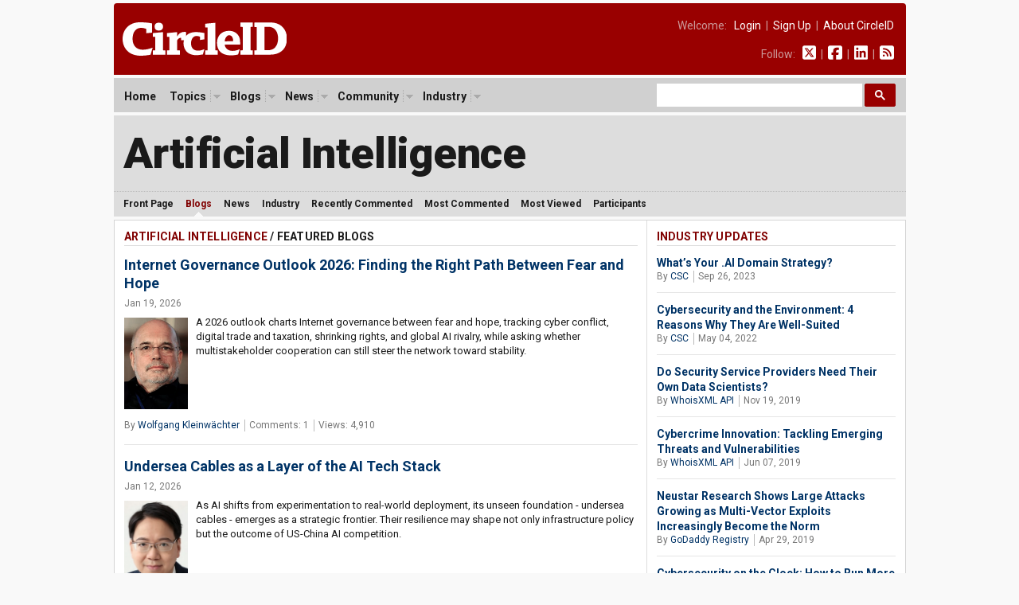

--- FILE ---
content_type: text/html; charset=UTF-8
request_url: https://circleid.com/topics/artificial-intelligence/blogs
body_size: 6707
content:



<!DOCTYPE html PUBLIC "-//W3C//DTD XHTML 1.0 Transitional//EN" "http://www.w3.org/TR/xhtml1/DTD/xhtml1-transitional.dtd">
<html xmlns="http://www.w3.org/1999/xhtml" lang="en" xml:lang="en">
<head>
  <title>Artificial Intelligence - CircleID</title>
  <script src="http://cdn.jquerytools.org/1.2.5/full/jquery.tools.min.js"></script>
  <meta http-equiv="Content-Type" content="text/html; charset=utf-8" />
  <link rel="alternate" type="application/rss+xml" title="Artificial Intelligence Feed" href="https://circleid.com/rss/topicsartificial-intelligence" />
  <link rel="shortcut icon" type="image/ico" href="/favicon.ico" />
  <link rel="stylesheet" type="text/css" media="all" href="/css/base.css" />
  <link rel="stylesheet" type="text/css" media="all" href="/css/posts.css" />
  <link rel="stylesheet" type="text/css" media="all" href="/css/members.css" />
  <script src="https://ajax.googleapis.com/ajax/libs/jquery/3.2.1/jquery.min.js"></script>
<link href="https://fonts.googleapis.com/css2?family=PT+Serif:ital,wght@0,400;0,700;1,400;1,700&family=Roboto+Condensed:wght@400;700&family=Roboto+Mono:wght@300;400;700&family=Roboto:ital,wght@0,400;0,500;0,700;0,900;1,400;1,700&display=swap" rel="stylesheet">
<script type="text/javascript" src="/js/jq.clickmenu/jq.clickmenu.min.js"></script>
<script type="text/javascript" src="/js/jq.scrollable/scrollable.min.js"></script>
<script async src="https://cse.google.com/cse.js?cx=003374819184044847448:yb5rk7pq36s"></script>

<!-- font awesome -->
<script defer src="/fontawesome-free-6.6.0-web/js/brands.js"></script>
<script defer src="/fontawesome-free-6.6.0-web/js/solid.js"></script>
<script defer src="/fontawesome-free-6.6.0-web/js/fontawesome.js"></script>

<div id="fb-root"></div>
<script>(function (d, s, id) {
    var js, fjs = d.getElementsByTagName(s)[0];
    if (d.getElementById(id)) return;
    js = d.createElement(s); js.id = id;
    js.src = "//connect.facebook.net/en_US/sdk.js#xfbml=1&version=v2.5";
    fjs.parentNode.insertBefore(js, fjs);
  }(document, 'script', 'facebook-jssdk'));</script>
  <!-- GA code -->
  <script>
  (function(i,s,o,g,r,a,m){i['GoogleAnalyticsObject']=r;i[r]=i[r]||function(){
  (i[r].q=i[r].q||[]).push(arguments)},i[r].l=1*new Date();a=s.createElement(o),
  m=s.getElementsByTagName(o)[0];a.async=1;a.src=g;m.parentNode.insertBefore(a,m)
  })(window,document,'script','https://www.google-analytics.com/analytics.js','ga');

  ga('create', 'UA-85374710-1', 'auto');
  ga('send', 'pageview');
</script>
</head>
<body>

  <div id="header">
  <a href="/"><img class="headerLogo" src="/images/circleid.svg" border="0" /></a>
  <div class="headerLinks">
    <span>
      
      Welcome:&nbsp;&nbsp;
      <a href="https://circleid.com/account/login">Login</a>
      &nbsp;|&nbsp;
      <a href="https://circleid.com/account/signup">Sign Up</a>
      &nbsp;|&nbsp;
      <a href="https://circleid.com/about">About CircleID</a>
      
    </span>
    <span>
      Follow:&nbsp;&nbsp;
      <a href="https://x.com/circleid" class="socialIcon"><i class="fa-brands fa-square-x-twitter"></i></a> &nbsp;|&nbsp;
      <a href="https://www.facebook.com/circleid/" class="socialIcon"><i class="fa-brands fa-square-facebook"></i></a> &nbsp;|&nbsp;
      <a href="https://www.linkedin.com/company/circleid" class="socialIcon"><i class="fa-brands fa-linkedin"></i></a> &nbsp;|&nbsp;
      <a href="http://feeds.circleid.com/cid_master/" class="socialIcon"><i class="fas fa-rss-square"></i></a>
    </span>
  </div>
  <div class="clear"></div>
</div>
<noscript>
  <div id="headerAlert">&nbsp;WARNING: JavaScript is either disabled or not supported by your browser. You may encounter problems using various features on CircleID.&nbsp;</div>
</noscript>
<div id="headerNav">
  <div id="headerNavContent">
    <div id="headerNavMenu">
      <ul>
        <li ><span class="head_menu"><a href="/">Home</a></span></li>
        <li>
          <span class="head_menu"><a href="https://circleid.com/topics">Topics</a><img src="/js/jq.clickmenu/arrow.gif" class="arrow" /></span>
          <div class="subMenu" style="width:480px;">
            <table border="0" cellpadding="0" cellspacing="0">
              <tr>
                <td>
                  <a href="https://circleid.com/topics/access_providers">Access Providers</a>
                  <a href="https://circleid.com/topics/artificial-intelligence">Artificial Intelligence</a>
                  <a href="https://circleid.com/topics/blockchain">Blockchain</a>
                  <a href="https://circleid.com/topics/brand_protection">Brand Protection</a>
                  <a href="https://circleid.com/topics/broadband">Broadband</a>
                  <a href="https://circleid.com/topics/censorship">Censorship</a>
                  <a href="https://circleid.com/topics/cloud_computing">Cloud Computing</a>
                  <a href="https://circleid.com/topics/cyberattack">Cyberattack</a>
                  <a href="https://circleid.com/topics/cybercrime">Cybercrime</a>
                  <a href="https://circleid.com/topics/cybersecurity">Cybersecurity</a>
                  <a href="https://circleid.com/topics/data_center">Data Center</a>
                  <a href="https://circleid.com/topics/ddos_attack">DDoS Attack</a>
                  <a href="https://circleid.com/topics/dns">DNS</a>
                  <a href="https://circleid.com/topics/dns-security">DNS Security</a>
                  <a href="https://circleid.com/topics/domain-management">Domain Management</a>
                  <a href="https://circleid.com/topics/domain_names">Domain Names</a>
                  <a href="https://circleid.com/topics/email">Email</a>
                  <a href="https://circleid.com/topics/enum">Enum</a>
                  <a href="https://circleid.com/topics/gaming">Gaming</a>
                  <a href="https://circleid.com/topics/icann">ICANN</a>
                  <a href="https://circleid.com/topics/internet_governance">Internet Governance</a>
                  <a href="https://circleid.com/topics/internet_of_things">Internet of Things</a>
                  <a href="https://circleid.com/topics/internet_protocol">Internet Protocol</a>
                  <a href="https://circleid.com/topics/ipv4-markets">IPv4 Markets</a>
                  <a href="https://circleid.com/topics/iptv">IPTV</a>
                </td>
                <td style="border-left:1px solid #d5d5d5;border-right:1px solid #d5d5d5;padding:0 4px;">
                  <a href="https://circleid.com/topics/ipv6-transition">IPv6 Transition</a>
                  <a href="https://circleid.com/topics/law">Law</a>
                  <a href="https://circleid.com/topics/malware">Malware</a>
                  <a href="https://circleid.com/topics/mobile_internet">Mobile Internet</a>
                  <a href="https://circleid.com/topics/multilinguism">Multilinguism</a>
                  <a href="https://circleid.com/topics/net_neutrality">Net Neutrality</a>
                  <a href="https://circleid.com/topics/networks">Networks</a>
                  <a href="https://circleid.com/topics/new_tlds">New TLDs</a>
                  <a href="https://circleid.com/topics/p2p">P2P</a>
                  <a href="https://circleid.com/topics/policy_regulation">Policy &amp; Regulation</a>
                  <a href="https://circleid.com/topics/privacy">Privacy</a>
                  <a href="https://circleid.com/topics/regional_registries">Regional Registries</a>
                  <a href="https://circleid.com/topics/registry_services">Registry Services</a>
                  <a href="https://circleid.com/topics/satellite-internet">Satellite Internet</a>
                  <a href="https://circleid.com/topics/spam">Spam</a>
                  <a href="https://circleid.com/topics/telecom">Telecom</a>
                  <a href="https://circleid.com/topics/threat-intelligence">Threat Intelligence</a>
                  <a href="https://circleid.com/topics/udrp">UDRP</a>
                  <a href="https://circleid.com/topics/voip">VoIP</a>
                  <a href="https://circleid.com/topics/vpn">VPN</a>
                  <a href="https://circleid.com/topics/web">Web</a>
                  <a href="https://circleid.com/topics/white_space">White Space</a>
                  <a href="https://circleid.com/topics/whois">Whois</a>
                  <a href="https://circleid.com/topics/wireless">Wireless</a>
                </td>
                <td style="padding:0 0 0 4px;">
                  <div class="itemTitle">Display Options:</div>
                  <a href="https://circleid.com/topics">List by Popularity</a>
                  <a href="https://circleid.com/topics/chart">Chart by Popularity</a>
                </td>
              </tr>
            </table>
          </div>
        </li>
        
        <li>
          <span class="head_menu"><a href="https://circleid.com/blogs">Blogs</a><img src="/js/jq.clickmenu/arrow.gif" class="arrow" /></span>
          <div class="subMenu">
            <a href="https://circleid.com/blogs">Latest</a>
            <a href="https://circleid.com/blogs/recently_discussed">Recently Discussed</a>
            <a href="https://circleid.com/blogs/most_discussed">Most Discussed</a>
            <a href="https://circleid.com/blogs/most_viewed">Most Viewed</a>
          </div>
        </li>
        
        
        <li>
          <span class="head_menu"><a href="https://circleid.com/news">News</a><img src="/js/jq.clickmenu/arrow.gif" class="arrow" /></span>
          <div class="subMenu">
            <a href="https://circleid.com/news">Latest</a>
            <a href="https://circleid.com/news/recently_discussed">Recently Discussed</a>
            <a href="https://circleid.com/news/most_discussed">Most Discussed</a>
            <a href="https://circleid.com/news/most_viewed">Most Viewed</a>
          </div>
        </li>
        
        
        <li>
          <span class="head_menu"><a href="https://circleid.com/community">Community</a><img src="/js/jq.clickmenu/arrow.gif" class="arrow" /></span>
          <div class="subMenu">
            <a href="https://circleid.com/community">Recently Featured</a>
            <a href="https://circleid.com/community/most_featured">Most Featured</a>
            <a href="https://circleid.com/community/most_active">Most Active</a>
            <a href="https://circleid.com/community/most_read">Most Read</a>
            <a href="https://circleid.com/community/recent_members">Recent Members</a>
            <a href="https://circleid.com/community/top_100" class="itemLine">Top 100 Leaderboard</a>
            <a href="https://circleid.com/community/alphabetical" class="itemLine">Alphabetical View</a>
            <a href="https://circleid.com/community/random">Random View</a>
            <a href="https://circleid.com/comments" class="itemLine">Recent Comments</a>
          </div>
        </li>
        
        
        <li>
          <span class="head_menu"><a href="https://circleid.com/industry">Industry</a><img src="/js/jq.clickmenu/arrow.gif" class="arrow" /></span>
          <div class="subMenu">
            <a href="https://circleid.com/industry">Latest Posts</a>
            <a href="https://circleid.com/industry/most_viewed">Most Viewed</a>
            <a href="https://circleid.com/industry/leaderboard">Leaderboard</a>
            <a href="https://circleid.com/industry/members" class="itemLine"><strong>CircleID Members:</strong></a>
            <a href="/members/8495">CSC</a>
            <a href="/members/9196">Brand Registry Group</a>
            <a href="/members/9496">DigiCert</a>
            <a href="/members/9484">DNIB.com</a>
            <a href="/members/7855">i2Coalition</a>
            <a href="/members/1582">Godaddy Registry</a>
            <a href="/members/8076">Internet Commerce Association</a>
            <a href="/members/8622">IPv4.Global</a>
            <a href="/members/6851">Radix Registry</a>
            <a href="/members/8414">Threat Intelligence Platform (TIP)</a>
            <a href="/members/5593">Verisign</a>
            <a href="/members/8352">WhoisXML API</a>
          </div>
        </li>
        
      </ul>
    </div>
    <style>
      /* Search Box */
      form.gsc-search-box {
        font-size: 14px;
        margin: 0 0 0 0;
        width: 100%;
        padding: 0;
      }

      table.gsc-search-box td.gsc-input {
        padding: 0 3px 5px 0;
      }

      /* Search input */
      .gsc-input {
        font-size: 15px;
      }

      /* Search Button */
      .gsc-search-button-v2 {
        font-size: 0;
        padding: 7px 12px;
        width: auto;
        vertical-align: middle;
        margin: -5px 0 0 0;
      }
    </style>
    <!-- search -->
    <div style="width:300px;float:right;margin: 0;padding: 0;">
      <div class="gcse-searchbox-only"></div>
    </div>
    <!-- search -->
    <div class="clear"></div>
  </div>
</div>
  <!-- Topic Header -->
  <div id="headerSub">
    <div id="topicLeaderBoard">
      <table>
        <tr>
          <td class="topicName">
            <h1><a class="black" href="/topics/artificial-intelligence">Artificial Intelligence</a></h1>
          </td>
          <td class="sponsoredBy">
                      </td>
          <td class="logo">
            <a href="" target="_blank"><img src="" alt=""></a>
          </td>
        </tr>
      </table>
    </div>
    <div id="headerSubNav">
	<ul>
		<li ><a href="https://circleid.com/topics/artificial-intelligence" title="Blogs">Front Page</a></li>
		<li id="current"><a href="https://circleid.com/topics/artificial-intelligence/blogs" class="current">Blogs</a></li>
		<li ><a href="https://circleid.com/topics/artificial-intelligence/news">News</a></li>
		<li ><a href="https://circleid.com/topics/artificial-intelligence/industry">Industry</a></li>
		<li ><a href="https://circleid.com/topics/artificial-intelligence/recently_commented">Recently Commented</a></li>
		<li ><a href="https://circleid.com/topics/artificial-intelligence/most_commented">Most Commented</a></li>
		<li ><a href="https://circleid.com/topics/artificial-intelligence/most_viewed">Most Viewed</a></li>
		<li ><a href="https://circleid.com/topics/artificial-intelligence/participants">Participants</a></li>
	</ul>
	<div class="clear"></div>
</div>
  </div>
    <!-- Topic Front Page -->
      <div class="container2c">
<div class="colWrapper">
	<div class="colA">
		<div class="colPad">
	<h2><a href="https://circleid.com/topics/artificial-intelligence" class="red">Artificial Intelligence</a> / Featured Blogs</h2>
	<div class="postList">
		
		<h3 style="padding-top:0;margin-top:0;border:none;"><a href="/posts/internet-governance-outlook-2026-finding-the-right-path-between-fear-and-hope">Internet Governance Outlook 2026: Finding the Right Path Between Fear and Hope</a></h3>
		<div class="byLine">Jan 19, 2026</div>
		<p>
			<img src="/images/member_photos/photo_5851.jpg" border="0" width="80" alt="" />
			A 2026 outlook charts Internet governance between fear and hope, tracking cyber conflict, digital trade and taxation, shrinking rights, and global AI rivalry, while asking whether multistakeholder cooperation can still steer the network toward stability.
		</p>
		<div class="postInfo pipedLinks">
			<ul>
				<li>By <a class="blue" href="https://circleid.com/members/5851" title="About the Author">Wolfgang Kleinwächter</a></li>
				<li>Comments: 1</li>
			<li>Views: 4,910</li>
			</ul>
		</div>
		
		
		
		<h3><a href="/posts/undersea-cables-as-a-layer-of-the-ai-tech-stack">Undersea Cables as a Layer of the AI Tech Stack</a></h3>
		<div class="byLine">Jan 12, 2026</div>
		<p>
			<img src="/images/member_photos/photo_9313.jpg" border="0" width="80" alt="" />
			As AI shifts from experimentation to real-world deployment, its unseen foundation - undersea cables - emerges as a strategic frontier. Their resilience may shape not only infrastructure policy but the outcome of US-China AI competition.
		</p>
		<div class="postInfo pipedLinks">
			<ul>
				<li>By <a class="blue" href="https://circleid.com/members/9313" title="About the Author">Charles Mok</a></li>
				<li>Comments: 0</li>
			<li>Views: 3,669</li>
			</ul>
		</div>
		
		
		
		<h3><a href="/posts/the-domain-names-new-role-in-the-ai-web">The Domain Name&#8217;s New Role in the AI Web</a></h3>
		<div class="byLine">Jan 02, 2026</div>
		<p>
			<img src="/images/member_photos/photo_8734.jpg" border="0" width="80" alt="" />
			As AI transforms how users search, the domain name is evolving from a traffic destination into a trust signal - crucial for citation, identity, and authority in an Internet shaped by machine-mediated discovery.
		</p>
		<div class="postInfo pipedLinks">
			<ul>
				<li>By <a class="blue" href="https://circleid.com/members/8734" title="About the Author">Simone Catania</a></li>
				<li>Comments: 1</li>
			<li>Views: 5,824</li>
			</ul>
		</div>
		
		
		
		<h3><a href="/posts/seven-stages-of-the-internet">Seven Stages of the Internet</a></h3>
		<div class="byLine">Dec 26, 2025</div>
		<p>
			<img src="/images/member_photos/photo_8383.jpg" border="0" width="80" alt="" />
			The Internet is evolving far beyond screens and smartphones. A proposed seven-stage framework anticipates a future shaped by autonomous agents, sensory wearables, global connectivity, and quantum networks redefining how humans interact with the digital world.
		</p>
		<div class="postInfo pipedLinks">
			<ul>
				<li>By <a class="blue" href="https://circleid.com/members/8383" title="About the Author">Doug Dawson</a></li>
				<li>Comments: 1</li>
			<li>Views: 7,033</li>
			</ul>
		</div>
		
		
		
		<h3><a href="/posts/wsis20-a-small-light-of-hope-in-a-darkening-political-landscape">WSIS+20: A Small Light of Hope in a Darkening Political Landscape</a></h3>
		<div class="byLine">Dec 23, 2025</div>
		<p>
			<img src="/images/member_photos/photo_5851.jpg" border="0" width="80" alt="" />
			Despite deep geopolitical divides, the WSIS+20 outcome document was adopted by consensus, preserving a multistakeholder vision for the digital future while deferring controversial issues to a time more conducive to progress.
		</p>
		<div class="postInfo pipedLinks">
			<ul>
				<li>By <a class="blue" href="https://circleid.com/members/5851" title="About the Author">Wolfgang Kleinwächter</a></li>
				<li>Comments: 0</li>
			<li>Views: 10,342</li>
			</ul>
		</div>
		
		
		
		<h3><a href="/posts/what-will-shape-the-internet-in-2026-power-politics-and-infrastructure">What Will Shape the Internet in 2026: Power, Politics, and Infrastructure</a></h3>
		<div class="byLine">Dec 22, 2025</div>
		<p>
			<img src="/images/member_photos/photo_9504.jpg" border="0" width="80" alt="" />
			In 2026, internet infrastructure will be reshaped by geopolitics, grid constraints, and regulatory shifts. Firms that treat data location, power access, and legal compliance as strategic priorities will gain competitive advantage.
		</p>
		<div class="postInfo pipedLinks">
			<ul>
				<li>By <a class="blue" href="https://circleid.com/members/9504" title="About the Author">Paulius Judickas</a></li>
				<li>Comments: 0</li>
			<li>Views: 9,130</li>
			</ul>
		</div>
		
		
		
		<h3><a href="/posts/the-domain-industry-business-in-2025">The Domain Industry in 2025: Infrastructure Consolidation, Regulatory Milestones, and the AI Pivot</a></h3>
		<div class="byLine">Dec 20, 2025</div>
		<p>
			<img src="/images/member_photos/photo_8734.jpg" border="0" width="80" alt="" />
			The domain industry in 2025 saw rapid consolidation, rising regulatory pressure, and a strategic pivot toward AI, trust infrastructure, and tokenization, reshaping domains from static web addresses into dynamic assets for digital identity and commerce.
		</p>
		<div class="postInfo pipedLinks">
			<ul>
				<li>By <a class="blue" href="https://circleid.com/members/8734" title="About the Author">Simone Catania</a></li>
				<li>Comments: 0</li>
			<li>Views: 12,520</li>
			</ul>
		</div>
		
		
		
		<h3><a href="/posts/the-hiq-decision-legalized-infrastructure-theft">The hiQ Decision Legalized Infrastructure Theft - We Need a Federal Fix</a></h3>
		<div class="byLine">Nov 25, 2025</div>
		<p>
			<img src="/images/member_photos/photo_9502.jpg" border="0" width="80" alt="" />
			The hiQ ruling erased legal protections against commercial scraping, leaving infrastructure providers to absorb escalating costs. Without federal action defining data misappropriation, a free-rider AI economy could undermine open networks, investment, and long-term data integrity.
		</p>
		<div class="postInfo pipedLinks">
			<ul>
				<li>By <a class="blue" href="https://circleid.com/members/9502" title="About the Author">Areejit Banerjee</a></li>
				<li>Comments: 0</li>
			<li>Views: 7,113</li>
			</ul>
		</div>
		
		
		
		<h3><a href="/posts/granular-regulation-a-future-ready-framework-for-effective-ai-governance-and-beyond">Granular Regulation: A Future-Ready Framework for Effective AI Governance and Beyond</a></h3>
		<div class="byLine">Nov 17, 2025</div>
		<p>
			<img src="/images/member_photos/photo_9498.jpg" border="0" width="80" alt="" />
			Granular regulation offers a new governance framework for AI, blending flexibility with enforceability. By translating broad principles into risk-sensitive, technical mandates, it overcomes the rigidity of rule-based models and the vagueness of principle-based approaches.
		</p>
		<div class="postInfo pipedLinks">
			<ul>
				<li>By <a class="blue" href="https://circleid.com/members/9498" title="About the Author">Sami Salih</a></li>
				<li>Comments: 0</li>
			<li>Views: 4,796</li>
			</ul>
		</div>
		
		
		
		<h3><a href="/posts/three-views-of-multistakeholder-leadership-in-the-age-of-sovereignty">Three Views of Multistakeholder Leadership in the Age of Sovereignty</a></h3>
		<div class="byLine">Nov 07, 2025</div>
		<p>
			<img src="/images/member_photos/photo_5148.jpg" border="0" width="80" alt="" />
			As multistakeholder governance nears a critical juncture, leaders must navigate diverging views, geopolitical pressures and technological upheaval. With sovereignty concerns mounting, the Internet's institutions face a complex future that demands deft stewardship.
		</p>
		<div class="postInfo pipedLinks">
			<ul>
				<li>By <a class="blue" href="https://circleid.com/members/5148" title="About the Author">Gregory Francis</a></li>
				<li>Comments: 0</li>
			<li>Views: 6,435</li>
			</ul>
		</div>
		
		
		
			
			<div class="pagination">
				&nbsp;<strong>1</strong>&nbsp;<a href="https://circleid.com/topics/artificial-intelligence/blogs/P10">2</a>&nbsp;<a href="https://circleid.com/topics/artificial-intelligence/blogs/P20">3</a>&nbsp;<a href="https://circleid.com/topics/artificial-intelligence/blogs/P10">&gt;</a>&nbsp;&nbsp;<a href="https://circleid.com/topics/artificial-intelligence/blogs/P160">Last &rsaquo;</a>
			</div>
			
		
	</div>
		</div>
	</div>
</div>
<div class="colB">
	<div class="colPad">
	<!-- industry -->
	


<h2><a href="https://circleid.com/topics/artificial-intelligence/industry" class="red">Industry Updates</a></h2>
<div class="postListMini">
	<h3 style="padding-top:0;margin-top:0;border:none;"><a href="https://circleid.com/posts/20230926-whats-your-.ai-domain-strategy">What&#8217;s Your .AI Domain Strategy?</a></h3>
	<div class="postInfo pipedLinks">
		<ul>
			<li>By <a href="https://circleid.com/members/8495" class="blue">CSC</a></li>
			<li>Sep 26, 2023</li>
		</ul>
	</div>
		<h3><a href="https://circleid.com/posts/20220504-cybersecurity-and-the-environment-4-reasons-why-they-are-well-suited">Cybersecurity and the Environment: 4 Reasons Why They Are Well-Suited</a></h3>
	<div class="postInfo pipedLinks">
		<ul>
			<li>By <a href="https://circleid.com/members/8495" class="blue">CSC</a></li>
			<li>May 04, 2022</li>
		</ul>
	</div>
		<h3><a href="https://circleid.com/posts/20191118_do_security_service_providers_need_their_own_data_scientists">Do Security Service Providers Need Their Own Data Scientists?</a></h3>
	<div class="postInfo pipedLinks">
		<ul>
			<li>By <a href="https://circleid.com/members/8352" class="blue">WhoisXML API</a></li>
			<li>Nov 19, 2019</li>
		</ul>
	</div>
		<h3><a href="https://circleid.com/posts/20190607_cybercrime_innovation_tackling_emerging_threats_vulnerabilities">Cybercrime Innovation: Tackling Emerging Threats and Vulnerabilities</a></h3>
	<div class="postInfo pipedLinks">
		<ul>
			<li>By <a href="https://circleid.com/members/8352" class="blue">WhoisXML API</a></li>
			<li>Jun 07, 2019</li>
		</ul>
	</div>
		<h3><a href="https://circleid.com/posts/20190428_large_attacks_growing_as_multi_vector_exploits_increase">Neustar Research Shows Large Attacks Growing as Multi-Vector Exploits Increasingly Become the Norm</a></h3>
	<div class="postInfo pipedLinks">
		<ul>
			<li>By <a href="https://circleid.com/members/1582" class="blue">GoDaddy Registry</a></li>
			<li>Apr 29, 2019</li>
		</ul>
	</div>
		<h3><a href="https://circleid.com/posts/20190305_cybersecurity_on_the_clock_how_to_run_timely_efficient_operations">Cybersecurity on the Clock: How to Run More Timely and Efficient Operations</a></h3>
	<div class="postInfo pipedLinks">
		<ul>
			<li>By <a href="https://circleid.com/members/8352" class="blue">WhoisXML API</a></li>
			<li>Mar 05, 2019</li>
		</ul>
	</div>
	
<a href="https://circleid.com/topics/artificial-intelligence/industry" class="sectionFooter red">View More</a>
</div>

		</div>
	</div>
<div class="clear"></div>
</div>

    <div id="footer">
  <div id="footerContent">
    <div style="float:left;">
      <a href="/"><img src="/images/circleid.svg" border="0" style="width:140px;opacity: 0.9;" /></a><br />
      <p style="font-size:14px;padding:11px 0 15px 0;margin:0;">A World-Renowned Source for Internet Developments. Serving Since 2002.</p>
    </div>
    <div style="float:right;">
      <p style="font-size:12px;padding:0 0 10px 0;margin:0;line-height:1em;text-align:right;letter-spacing:0.05em;">FOLLOW</p>
      <a href="https://x.com/circleid" class="socialIcon"><i class="fa-brands fa-square-x-twitter"></i></a>
      <a href="https://www.facebook.com/circleid/" class="socialIcon"><i class="fa-brands fa-square-facebook"></i></a>
      <a href="https://www.linkedin.com/company/circleid" class="socialIcon"><i class="fa-brands fa-linkedin"></i></a>
      <a href="http://feeds.circleid.com/cid_master/" class="socialIcon"><i class="fas fa-rss-square"></i></a>
    </div>
    <div id="links" class="clear">
      CIRCLEID: &nbsp;
      <a href="https://circleid.com/about">About</a> &nbsp;|&nbsp;
      <a href="https://circleid.com/about/contact">Contact Us</a>
      <br />
      SECTIONS: &nbsp;
      <a href="/">Home</a> &nbsp;|&nbsp;
      <a href="https://circleid.com/topics">Topics</a> &nbsp;|&nbsp;
      <a href="https://circleid.com/blogs">Featured Blogs</a> &nbsp;|&nbsp;
      <a href="https://circleid.com/news">News Briefs</a> &nbsp;|&nbsp;
      <a href="https://circleid.com/industry">Industry Updates</a> &nbsp;|&nbsp;
      <a href="https://circleid.com/community">Community</a>
      <br />
      TERMS OF USE: &nbsp;
      <a href="https://circleid.com/about/codes">Codes of Conduct</a> &nbsp;|&nbsp;
      <a href="https://circleid.com/about/privacy">Privacy Policy</a> &nbsp;|&nbsp;
      <a href="https://circleid.com/about/terms">Terms of Use</a>
      <br /><br />
      Copyright &copy; 2002-2026 CircleID. All rights reserved unless where otherwise noted.
      <br />Local Time: Sunday, January 25, 2026 05:47 PM PST &ndash; Page Load: 0.1822 Sec.
    </div>
  </div>
</div>

<script defer src="https://static.cloudflareinsights.com/beacon.min.js/vcd15cbe7772f49c399c6a5babf22c1241717689176015" integrity="sha512-ZpsOmlRQV6y907TI0dKBHq9Md29nnaEIPlkf84rnaERnq6zvWvPUqr2ft8M1aS28oN72PdrCzSjY4U6VaAw1EQ==" data-cf-beacon='{"version":"2024.11.0","token":"78a7a48467d544f7b73988ff0d4d01c6","server_timing":{"name":{"cfCacheStatus":true,"cfEdge":true,"cfExtPri":true,"cfL4":true,"cfOrigin":true,"cfSpeedBrain":true},"location_startswith":null}}' crossorigin="anonymous"></script>
</body>
</html>

